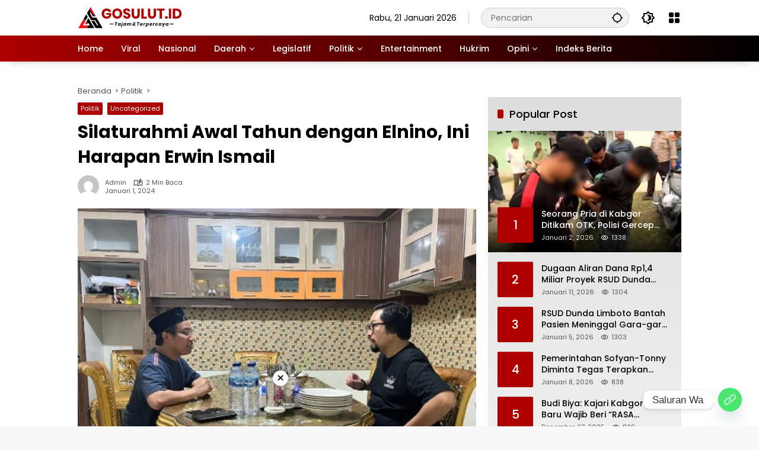

--- FILE ---
content_type: text/html; charset=utf-8
request_url: https://www.google.com/recaptcha/api2/aframe
body_size: 267
content:
<!DOCTYPE HTML><html><head><meta http-equiv="content-type" content="text/html; charset=UTF-8"></head><body><script nonce="CLqxk7lC8ORJwrimUnaGSw">/** Anti-fraud and anti-abuse applications only. See google.com/recaptcha */ try{var clients={'sodar':'https://pagead2.googlesyndication.com/pagead/sodar?'};window.addEventListener("message",function(a){try{if(a.source===window.parent){var b=JSON.parse(a.data);var c=clients[b['id']];if(c){var d=document.createElement('img');d.src=c+b['params']+'&rc='+(localStorage.getItem("rc::a")?sessionStorage.getItem("rc::b"):"");window.document.body.appendChild(d);sessionStorage.setItem("rc::e",parseInt(sessionStorage.getItem("rc::e")||0)+1);localStorage.setItem("rc::h",'1768994556562');}}}catch(b){}});window.parent.postMessage("_grecaptcha_ready", "*");}catch(b){}</script></body></html>